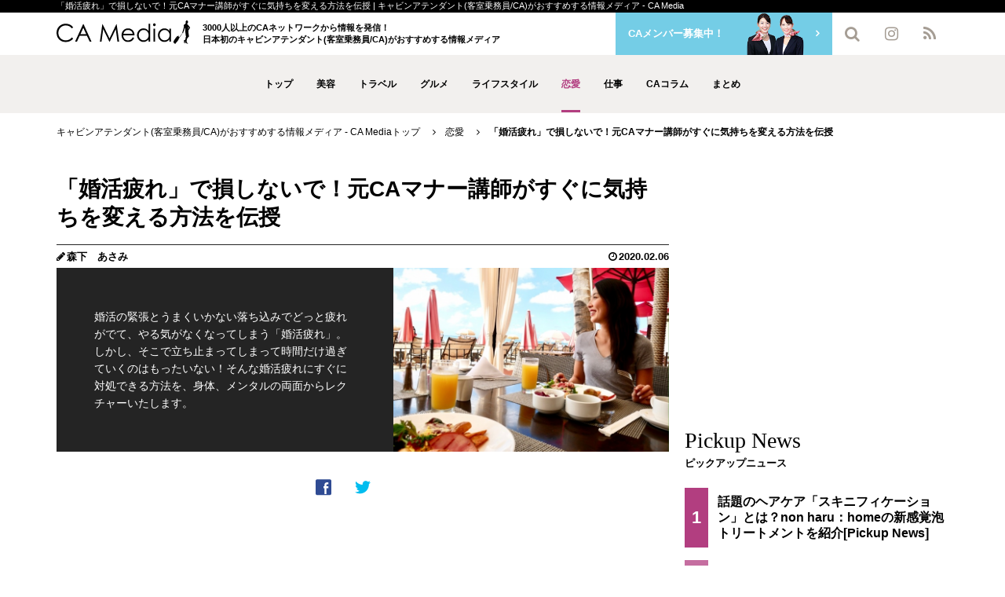

--- FILE ---
content_type: text/html; charset=UTF-8
request_url: https://ca-media.jp/love/report1819/
body_size: 13099
content:
<!DOCTYPE html>
<html lang="ja">
<head prefix="og: http://ogp.me/ns# fb: http://ogp.me/ns/fb# article: http://ogp.me/ns/article#">
  <!-- Global site tag (gtag.js) - Google Analytics -->
  <script async src="https://www.googletagmanager.com/gtag/js?id=G-D9FZM565CP"></script>
  <script>
  window.dataLayer = window.dataLayer || [];
  function gtag(){dataLayer.push(arguments);}
  gtag('js', new Date());

  gtag('config', 'G-D9FZM565CP');
  </script>
  <meta charset="UTF-8">
  <meta name="viewport" content="width=device-width, initial-scale=1, shrink-to-fit=no">
  <meta name="apple-mobile-web-app-capable" content="yes">
  <meta name="format-detection" content="telephone=no">
  <title>「婚活疲れ」で損しないで！元CAマナー講師がすぐに気持ちを変える方法を伝授 | キャビンアテンダント(客室乗務員/CA)がおすすめする情報メディア - CA Media</title>
  <meta name="description" content="婚活の緊張とうまくいかない落ち込みでどっと疲れがでて、やる気がなくなってしまう「婚活疲れ」。しかし、そこで立ち止まってしまって時間だけ過ぎていくのはもったいない！そんな婚活疲れにすぐに対処できる方法を、身体、メンタルの両面からレクチャーいたします。">
  <meta name="keywords" content="婚活,恋愛,結婚,婚活疲れ,キャビンアテンダント,CA,客室乗務員,CA Media,CAメディア">
  <!-- OGP -->
  <meta property="og:title" content="「婚活疲れ」で損しないで！元CAマナー講師がすぐに気持ちを変える方法を伝授 | キャビンアテンダント(客室乗務員/CA)がおすすめする情報メディア - CA Media">
  <meta property="og:description" content="婚活の緊張とうまくいかない落ち込みでどっと疲れがでて、やる気がなくなってしまう「婚活疲れ」。しかし、そこで立ち止まってしまって時間だけ過ぎていくのはもったいない！そんな婚活疲れにすぐに対処できる方法を、身体、メンタルの両面からレクチャーいたします。">
  <meta property="og:type" content="article">
  <meta property="og:url" content="https://ca-media.jp/love/report1819/">
  <meta property="og:image" content="https://ca-media.jp/image/11436.jpg">
  <meta property="og:site_name" content="CA Media(CAメディア)">
  <meta property="og:locale" content="ja_JP">
  <meta property="fb:app_id" content="1571909499697066">
  <meta property="twitter:card" content="summary">
  <meta property="twitter:site" content="@CA_Media_web">
  <meta property="twitter:title" content="「婚活疲れ」で損しないで！元CAマナー講師がすぐに気持ちを変える方法を伝授 | キャビンアテンダント(客室乗務員/CA)がおすすめする情報メディア - CA Media">
  <meta property="twitter:description" content="婚活の緊張とうまくいかない落ち込みでどっと疲れがでて、やる気がなくなってしまう「婚活疲れ」。しかし、そこで立ち止まってしまって時間だけ過ぎていくのはもったいない！そんな婚活疲れにすぐに対処できる方法を、身体、メンタルの両面からレクチャーいたします。">
  <meta property="twitter:image" content="https://ca-media.jp/image/11436.jpg">
  <link rel="next" href="https://ca-media.jp/love/report1819/currentId/2/">
  <!-- favicon -->
  <link rel="icon" type="image/x-icon" href="https://ca-media.jp/favicon.ico">
  <link rel="icon" sizes="32x32" href="https://ca-media.jp/img/common/icon-32x32.png">
  <link rel="icon" sizes="192x192" href="https://ca-media.jp/img/common/icon-192x192.png">
  <link rel="apple-touch-icon" href="https://ca-media.jp/img/common/apple-touch-icon-180x180.png">
  <meta name="msapplication-TileImage" content="https://ca-media.jp/img/common/site-tile-150x150.png">
  <!-- ベースのcss読込 -->
  <link rel="stylesheet" type="text/css" href="/css/reset.css">
  <!-- Bootstrap -->
  <link rel="stylesheet" type="text/css" href="/bootstrap-3.3.7/dist/css/bootstrap.min.css">
  <link rel="stylesheet" type="text/css" href="/css/adjust-bootstrap.css">
  <!-- Flat UI -->
  <link rel="stylesheet" type="text/css" href="/flat-ui/dist/css/flat-ui.min.css">
  <link rel="stylesheet" type="text/css" href="/css/adjust-flat-ui.css">
  <!-- FontAwesome -->
  <link rel="stylesheet" type="text/css" href="/css/font-awesome.css">
  <!-- IcoMoon -->
  <link rel="stylesheet" type="text/css" href="/css/font-icomoon.css">
  <!-- jQuery ui 1.8.16 custom -->
  <link rel="stylesheet" type="text/css" href="/js/common/jquery-ui-1.8.16.custom/css/custom-theme/jquery-ui-1.8.16.custom.css">
  <link rel="stylesheet" type="text/css" href="/js/common/jquery-ui-1.8.16.custom/css/custom-theme/jquery-ui.theme.min.css">
  <!-- jQuery alerts 1.1 -->
  <link rel="stylesheet" type="text/css" href="/js/common/jquery.alerts-1.1/jquery.alerts.css">
  <!-- レイアウト用 -->
  <link rel="stylesheet" type="text/css" href="/css/layouts-20.css?20260125235312">
  <link rel="stylesheet" type="text/css" href="/css/default/layouts-20.css?20260125235312">
  <link rel="stylesheet" type="text/css" href="/css/default/contents-20.css?20260125235312">
  <!-- drawer(ハンバーガー・横固定サイドバー)のcss読込 -->
  <link rel="stylesheet" type="text/css" href="/css/common/drawer.min.css">
  <link rel="stylesheet" type="text/css" href="/css/adjust-drawer.css">  <!-- Bootstrap Select -->
  <link rel="stylesheet" type="text/css" href="/css/bootstrap-select.min.css">
  <link rel="stylesheet" type="text/css" href="/css/adjust-bootstrap-select.css?20260125235312">
  <!-- slick -->
  <link rel="stylesheet" type="text/css" href="/js/common/slick-1.8.1/slick.css">
  <link rel="stylesheet" type="text/css" href="/js/common/slick-1.8.1/slick-theme.css">
  <link rel="stylesheet" type="text/css" href="/css/adjust-slick-theme.css?20260125235312">
  <!-- mCustomScrollbar -->
  <link rel="stylesheet" type="text/css" href="/css/jquery.mCustomScrollbar.min.css">
  <link rel="stylesheet" type="text/css" href="/css/adjust-mCustomScrollbar.css?20260125235312">
  <!-- RSS 2.0 -->
  <link rel="alternate" type="application/rss+xml" title="RSS 2.0" href="https://ca-media.jp/rss/ca-media.xml">
<!-- [if lt IE 9]>
  <script src="https://oss.maxcdn.com/libs/html5shiv/3.7.0/html5shiv.js"></script>
  <script src="https://oss.maxcdn.com/libs/respond.js/1.4.2/respond.min.js"></script>
<![endif] -->
</head>

<body>
  <!-- fb-root -->
  <div id="fb-root"></div>
  <script async defer crossorigin="anonymous" src="https://connect.facebook.net/ja_JP/sdk.js#xfbml=1&version=v3.3&appId=1571909499697066&autoLogAppEvents=1"></script>

  <header>
    <div class="header-inner">
      <!-- キャッチコピー（上部） -->
      <div class="top-catchcopy">
        <p>「婚活疲れ」で損しないで！元CAマナー講師がすぐに気持ちを変える方法を伝授 | キャビンアテンダント(客室乗務員/CA)がおすすめする情報メディア - CA Media</p>
      </div>
      <div class="header-space-01">
        <div class="header-space-inner">
          <div class="mainlogo">
            <p class="logo"><a href="/"><img src="/img/default/common-20/logo-black.svg" alt="CA Media"></a></p>
          </div>
          <!-- キャッチコピー（ロゴ横） -->
          <p class="catchcopy">3000人以上のCAネットワークから情報を発信！<br>日本初のキャビンアテンダント(客室乗務員/CA)がおすすめする情報メディア</p>
          <!-- グローバルナビ -->
          <nav class="nav-pc">
            <ul class="global-nav clearfix">
              <li><a href="/">トップ</a></li>
              <li><a href="/beauty/">美容</a></li>
              <li><a href="/travel/">トラベル</a></li>
              <li><a href="/gourmet/">グルメ</a></li>
              <li><a href="/life-style/">ライフスタイル</a></li>
              <li class="active"><a href="/love/">恋愛</a></li>
              <li><a href="/business/">仕事</a></li>
              <li><a href="/ca-column/">CAコラム</a></li>
              <li><a href="/matome/">まとめ</a></li>
            </ul>
          </nav>
          <!-- 各情報 -->
          <div class="network">
            <div class="block-member-recruit">
              <a class="btn btn-swipe fill-member-recruit icon-arrow-r" href="/entry/index/">
                <span>CAメンバー募集中！</span>
                <img src="/img/default/common-20/picture-recruit.png">
              </a>
            </div>
            <ul class="btn-icon clearfix">
              <li class="search">                <button class="btn btn-search">
                  <i class="fa fa-search" aria-hidden="true"></i>
                </button>
              </li>
              <li class="instagram">
                <a class="btn" target="_blank" href="https://www.instagram.com/camedia_official/" rel="noopener nofollow">
                  <i class="fa fa-instagram" aria-hidden="true"></i>
                </a>
              </li>
              <li class="rss">
                <a class="btn" target="_blank" href="https://ca-media.jp/rss/ca-media.xml" rel="noopener nofollow">
                  <i class="fa fa-rss" aria-hidden="true"></i>
                </a>
              </li>
            </ul>
          </div>
          <!-- 検索フォーム（ポップアップ） -->
          <div class="btn-search-popup">
            <form action="javascript:void(0);" id="header_search" onsubmit="searchSubmit();return false;">
              <div class="input-group">
                <input type="text" class="form-control" name="search" placeholder="検索" value="">
                <span class="input-group-btn">
                  <button class="btn btn-default" type="submit" onClick="searchSubmit();return false;">
                    <i class='glyphicon glyphicon-search'></i>
                  </button>
                </span>
              </div>
            </form>
          </div>
        </div>
      </div>
      <!-- /.header-space-01 -->
    </div>
    <!-- /.header-inner -->


  </header>


  <!-- drawerメニュー -->
  <aside class="drawer drawer--left clearfix" id="for-front">
    <!-- ハンバーガーボタン -->
    <button type="button" class="drawer-toggle drawer-hamburger">
      <span class="sr-only">toggle navigation</span>
      <span class="drawer-hamburger-icon"></span>
    </button>
    <!-- サイドメニュー中身 -->
    <nav class="drawer-nav">
      <div class="scroll-range"><!-- ※.drawer-nav直下の子ボックス要素にスクロール処理が自動的に入る（クラス名は関係ないので命名は自由） -->
        <!-- 自作式のアコーディオンメニュー（多階層式） -->
        <div class="menu-pattern-custom">
          <!-- グローバルメニュー -->
          <ul class="main-menu mb-6">
            <li><a href="/">トップ</a></li>
            <li><a href="/beauty/">美容</a></li>
            <li><a href="/travel/">トラベル</a></li>
            <li><a href="/gourmet/">グルメ</a></li>
            <li><a href="/life-style/">ライフスタイル</a></li>
            <li><a href="/love/">恋愛</a></li>
            <li><a href="/business/">仕事</a></li>
            <li><a href="/ca-column/">CAコラム</a></li>
            <li><a href="/matome/">まとめ</a></li>
          </ul>
          <!-- ボタン（CAメンバー募集中） -->
          <div class="block-member-recruit mb-6">
            <a class="btn btn-swipe fill-member-recruit icon-arrow-r" href="/entry/index/">
              <span>CAメンバー募集中！</span>
              <img src="/img/default/common-20/picture-recruit.png">
            </a>
          </div>
          <!-- オプションメニュー１ -->
          <ul class="main-menu mb-4">
            <li><a href="/pickup-news/list/">ピックアップニュース一覧</a></li>
            <li><a href="/interview/report/">取材記事一覧</a></li>
            <li><a href="/profile/list/">CA Media ライター一覧</a></li>
          </ul>
          <!-- オプションメニュー２ -->
          <ul class="option-menu mb-4">
            <li><a href="/about/terms/">利用規約</a></li>
            <li><a href="/about/privacy/">プライバシーポリシー</a></li>
            <li><a href="/inquiry/index/">お問い合わせ</a></li>
            <li><a href="https://camedia-agc.com/" target="_blank" rel="noopener">会社概要</a></li>
          </ul>
        </div>
        <!-- SNSボタン -->
        <div class="layout-btn-social bg-none ico-white btn-center">
          <ul class="source-btn-social pt-5 pb-30 pb-sm-10">
            <li>
              <a class="btn btn-social-facebook" target="_blank" rel="noopener nofollow" href="https://www.facebook.com/camedia.jp/">
                <i class="fa fa-facebook-official" aria-hidden="true"></i>
              </a>
            </li>
            <li>
              <a class="btn btn-social-twitter" target="_blank" rel="noopener nofollow" href="https://twitter.com/ca_media_web">
                <i class="fa fa-twitter" aria-hidden="true"></i>
              </a>
            </li>
            <li>
              <a class="btn btn-social-instagram" target="_blank" rel="noopener nofollow" href="https://www.instagram.com/camedia_official/">
                <i class="fa fa-instagram" aria-hidden="true"></i>
              </a>
            </li>
          </ul>
        </div>
      </div>
      <!-- /.inner -->
    </nav>
  </aside>  <main class="page-category">
    <div class="top-padding">
      <!-- パンくず -->
      <ul class="breadcrumb">
        <li><a href="/">キャビンアテンダント(客室乗務員/CA)がおすすめする情報メディア - CA Mediaトップ</a></li>
        <li><a href="/love/">恋愛</a></li>
        <li class="active"><strong>「婚活疲れ」で損しないで！元CAマナー講師がすぐに気持ちを変える方法を伝授</strong></li>
      </ul>

      <div class="wrapper-contents layoutcontents-2column-01">
        <div class="contents-inner">
          <div class="clearfix">
            <article class="column-maincontents adv01-refer mb-10 mb-md-0">
              <!-- 記事レポート -->
              <section class="sec-report">
                <div class="sec-inner">
                  <!-- 記事タイトル・情報 -->
                  <div class="layout-text01 mb-2">
                    <div class="box-element">
                      <div class="element-info">
                        <h1 class="title-article">「婚活疲れ」で損しないで！元CAマナー講師がすぐに気持ちを変える方法を伝授</h1>
                        <div class="space-data clearfix mb-0">
                          <p class="name"><a href="/profile/ca/IycIJay3qUuWpxH/">森下　あさみ</a></p>
                          <time>2020.02.06</time>
                        </div>
                      </div>
                    </div>
                  </div>
                  <!-- 記事見出し -->
                  <div class="layout-closeup03 mb-6 mb-md-8">
                    <div class="box-element flex-tiling">
                      <div class="element-picture">
                        <figure class="picture">
                          <span class="picture-frame">
                            <img src="/img/default/common-20/thumb-bg-transparent-01.png">
                            <img data-src="/image/11436.jpg" class="lazyload thumb-picture object-fit-img landscape">
                          </span>
                        </figure>
                      </div>
                      <div class="element-info">
                        <p class="text-sentence">
                          婚活の緊張とうまくいかない落ち込みでどっと疲れがでて、やる気がなくなってしまう「婚活疲れ」。しかし、そこで立ち止まってしまって時間だけ過ぎていくのはもったいない！そんな婚活疲れにすぐに対処できる方法を、身体、メンタルの両面からレクチャーいたします。
                        </p>
                      </div>
                    </div>
                  </div>

                  <!-- SNSボタン -->
                  <div class="layout-btn-social btn-center bg-none mb-6 mb-md-8">
                  <!-- SNSボタン -->
                  <ul class="source-btn-social">
                    <!-- Facebook -->
                    <li>
                      <a class="btn btn-social-facebook" href="http://www.facebook.com/share.php?u=https://ca-media.jp/love/report1819/" onclick="window.open(encodeURI(decodeURI(this.href)), 'FBwindow', 'width=554, height=470, menubar=no, toolbar=no, scrollbars=yes'); return false;" rel="noopener nofollow">
                        <span class="fui-facebook"></span>
                      </a>
                    </li>
                    <!-- Twitter -->
                    <li>
                      <a class="btn btn-social-twitter" href="https://twitter.com/intent/tweet?text=%E3%80%8C%E5%A9%9A%E6%B4%BB%E7%96%B2%E3%82%8C%E3%80%8D%E3%81%A7%E6%90%8D%E3%81%97%E3%81%AA%E3%81%84%E3%81%A7%EF%BC%81%E5%85%83CA%E3%83%9E%E3%83%8A%E3%83%BC%E8%AC%9B%E5%B8%AB%E3%81%8C%E3%81%99%E3%81%90%E3%81%AB%E6%B0%97%E6%8C%81%E3%81%A1%E3%82%92%E5%A4%89%E3%81%88%E3%82%8B%E6%96%B9%E6%B3%95%E3%82%92%E4%BC%9D%E6%8E%88+%7C+%E3%82%AD%E3%83%A3%E3%83%93%E3%83%B3%E3%82%A2%E3%83%86%E3%83%B3%E3%83%80%E3%83%B3%E3%83%88%28%E5%AE%A2%E5%AE%A4%E4%B9%97%E5%8B%99%E5%93%A1%2FCA%29%E3%81%8C%E3%81%8A%E3%81%99%E3%81%99%E3%82%81%E3%81%99%E3%82%8B%E6%83%85%E5%A0%B1%E3%83%A1%E3%83%87%E3%82%A3%E3%82%A2+-+CA+Media&amp;url=https%3A%2F%2Fca-media.jp%2Flove%2Freport1819%2F&amp;via=CA_Media_web" rel="noopener nofollow">
                        <span class="fui-twitter"></span>
                      </a>
                      <script async src="https://platform.twitter.com/widgets.js" charset="utf-8"></script>
                    </li>
                    <!-- はてなブックマーク -->
                    <li>
                      <a class="btn btn-social-hatenabookmark hatena-bookmark-button" target="_blank" href="http://b.hatena.ne.jp/entry/" data-hatena-bookmark-layout="touch" title="このエントリーをはてなブックマークに追加" rel="noopener nofollow">
                        <span class="icon-hatenabookmark"></span>
                      </a>
                      <script type="text/javascript" src="https://b.st-hatena.com/js/bookmark_button.js" charset="utf-8" async="async"></script>
                    </li>
                  </ul>
                  </div>

                  <aside>
                    <div class="ad-area">
                      <script async src="//pagead2.googlesyndication.com/pagead/js/adsbygoogle.js"></script>
                      <!-- 記事_横_01 -->
                      <ins class="adsbygoogle"
                        style="display:block"
                        data-ad-client="ca-pub-4424262098193607"
                        data-ad-slot="5480388470"
                        data-ad-format="auto"
                        data-full-width-responsive="false"></ins>
                      <script>
                        (adsbygoogle = window.adsbygoogle || []).push({});
                      </script>
                    </div>
                  </aside>

                  <!-- 記事本文 -->
                  <div class="layout-report01 with-border clearfix">
<h2>婚活疲れは、うまく対処し効率よく行動しよう！</h2>
<br>
<p><img id="_10115_" class="img-responsive" src="/image/10115.jpg" alt="" />&ensp;</p>
<br>
<p>婚活は、自分との戦い。</p>
<p>働く女性は仕事だけでも大変なのに、仕事が終わった後に出会いの場に行かなければなりません。週末もゆっくり休むこともできず、行動行動。</p>
<br>
<p>そうやって頑張って行動しているのに、なかなか婚活がうまくいかないと、出会いの場に行くのが嫌になってしまう「婚活疲れ」がやってきます。</p>
<br>
<p>1週間ほどお休みをするのは問題ありませんが、一度休んだきり数ヶ月、数年経ってしまう方も多いのです。</p>
<br>
<p>婚活は時間との勝負。少しでも若い方が婚活に有利です。婚活疲れで長期休んでしまうことで、損してしまうことが多いのも現実です。</p>
<br>
<p>本日は、そんな婚活疲れにすぐに対処できる方法を、身体、メンタルの両面からレクチャーいたします。</p>
<br>
<br>
<br>
<h2>1. 頑張った身体をしっかり休める</h2>
<p>婚活でパワフルに行動するためには、体調管理が重要。</p>
<p>そのため、頑張る時としっかり休む時のメリハリが必要です。</p>
<br>
<p>「疲れてきたなぁ。なんかうまくいかないなぁ。」という時は、身体に疲れが溜まってきている証拠。</p>
<br>
<p>そのような状態で出会いの場に行っても、「疲れている女性」として見られてしまい、魅力的な女性として見られなくなってしまいます。</p>
<br>
<p>そんな時すぐにできる筆者も実践しているオススメの方法をご紹介しますね。</p>
<br>
<p><strong>・湯船にゆっくり浸かる。</strong></p>
<p>ぬる目のお風呂にゆっくり浸かることで、副交感神経を優位にし、リラックスすることができます。</p>
<p>お好きな入浴剤を入れると、さらにリラックス効果が高まりますよ。</p>
<br>
<p><strong>・ストレッチをする</strong></p>
<p>仕事や婚活中の緊張などで、固まってしまった筋肉をしっかりほぐしましょう。</p>
<p>その日に固まってしまった筋肉を毎晩しっかり伸ばしてあげるだけでも、次の日はスッキリした身体で過ごせるようになります。</p>
<br>
<p><strong>・たくさん寝る</strong></p>
<p>睡眠不足なだけで、心に余裕がなくなってしまいます。</p>
<p>日頃から、7時間はしっかりと睡眠を確保するようなスケジューリングを心がけましょう。</p>
<br>
<p><strong>・アロマオイルをたく</strong></p>
<p>ティッシュに2～3滴、アロマオイルをのせて枕元に置くだけでも、熟睡度が大きく変わると実感しています。</p>
<p>眠りが浅いと感じられる方にオススメです。</p>
<br>
<br>
<p>当たり前だと思われがちなことですが、その当たり前をしっかり毎日行うことで、その日の疲れをその日のうちに解消できるようになりますよ。</p>
<br>
<h3><a href="/love/report1819/currentId/2/">次のページ：婚活疲れに効くメンタル術</a></h3>
<br>


                    <!-- ページネーション -->
                    <div class="pagination-default mt-8 mb-mt-12">
                      <ul class="pagination-plain">
                        <li class="previous disabled">
                          <a>前へ</a>
                        </li>
                        <li class="active disabled"><a>1</a></li>
                        <li><a href="/love/report1819/currentId/2/">2</a></li>
                        <li class="next">
                          <a href="/love/report1819/currentId/2/">次へ</a>
                        </li>
                      </ul>
                    </div>

                  </div>
                  <!-- ハッシュタグ -->
                  <div class="layout-hashtag01" data-aos="fade-up">
                    <div class="space-hashtag">
                      <span class="label"><a href="/love/">#恋愛</a></span>
                      <span class="label"><a href="/life-style/">#ライフスタイル</a></span>
                      <span class="label"><a href="/column/">#コラム</a></span>
                    </div>
                  </div>

                  <!-- ライター紹介 -->
                  <div class="layout-profile01 with-round01 mt-4" data-aos="fade-up">
                    <div class="block-writer">
                      <div class="box-element both-hover">
                        <a class="mass-link tb-layout" href="/profile/ca/IycIJay3qUuWpxH/">
                          <div class="element-picture">
                            <figure class="picture">
                              <span class="picture-frame">
                                <img src="/img/default/common-20/thumb-bg-transparent-square.png">
                                <img data-src="/image/10050.jpg" class="lazyload thumb-picture object-fit-img square">
                              </span>
                            </figure>
                          </div>
                          <div class="element-info">
                            <p class="profile-name">
                              森下　あさみ
                            </p>
                            <p class="text-sentence ellipsis">
                              はじめまして。
森下あさみと申します。

高校生の頃から夢だった客室乗務員。
客室乗務員になるまでも、
客室乗務員になってからも沢山のことを学ばせていただきました。

マナーのことはもちろん、
女性としての在り方、
美容、みだしなみ、職場での人間関係、日々の習慣など・・・

今まで学んできたことを元に、
皆様の生活にお役立ていただける記事を書いていきたいと思います。

よろしくお願い致します。
                            </p>
                          </div>
                        </a>
                      </div>
                    </div>
                  </div>
                                    <aside class="mt-6 mt-md-8">
<script async src="https://pagead2.googlesyndication.com/pagead/js/adsbygoogle.js"></script>
<ins class="adsbygoogle"
     style="display:block"
     data-ad-format="autorelaxed"
     data-ad-client="ca-pub-4424262098193607"
     data-ad-slot="6400585457"></ins>
<script>
     (adsbygoogle = window.adsbygoogle || []).push({});
</script>
                  </aside>

                </div>
              </section>
                <aside class="mt-10">
                  <div class="aside-inner">
                    <div class="ad-area">
                      <a href="https://honeycom.co.jp/" target="_blank" rel="noopener"><img data-src="/img/default/banner/honeycom_pc.jpg" class="lazyload" alt="世界初のヒト・モノ・企業・サービスのヴァリューを創り出し社会に貢献する。世界初を世界で一番生み出す会社 - 株式会社ハニーコミュニケーションズ"></a>
                    </div>
                  </div>
                </aside>
            </article>

              <aside class="column-subcontenst adv01-variable">
                <div class="wrapper-advertisement clearfix mb-11">
              <div class="ad-area">
                <script async src="//pagead2.googlesyndication.com/pagead/js/adsbygoogle.js"></script>
                <!-- Footer_横_01 -->
                <ins class="adsbygoogle"
                     style="display:block"
                     data-ad-client="ca-pub-4424262098193607"
                     data-ad-slot="4508828407"
                     data-ad-format="auto"
                     data-full-width-responsive="false"></ins>
                <script>
                (adsbygoogle = window.adsbygoogle || []).push({});
                </script>
              </div>
                </div>

                <div class="layout-lineup01 mb-8 mb-md-11">
                  <!-- Pickup News -->
                  <div class="element-lineup">
                    <div class="page-header font-small01">
                      <div class="bg-page-header" data-aos="fade-right">
                        <p class="title-en">Pickup News</p>
                        <h2 class="title-jp">ピックアップニュース</h2>
                      </div>
                    </div>
                    <ul class="lineup-list">
                      <li data-aos="fade-up">
                        <a href="/beauty/report2257/">
                          <span class="ranking-number">1</span>
                          <h3 class="title-article pu">話題のヘアケア「スキニフィケーション」とは？non haru：homeの新感覚泡トリートメントを紹介</h3>
                        </a>
                      </li>
                      <li data-aos="fade-up">
                        <a href="/beauty/report2256/">
                          <span class="ranking-number">2</span>
                          <h3 class="title-article pu">「第二のCICA」として注目！アズレン高配合美容液「アズノン セラム」発売記念イベント開催</h3>
                        </a>
                      </li>
                      <li data-aos="fade-up">
                        <a href="/beauty/report2254/">
                          <span class="ranking-number">3</span>
                          <h3 class="title-article pu">“ベタカサまざり肌”を丸ごとケア！「ビオレ ザ ボディ ととのい肌」を元CAがレポート</h3>
                        </a>
                      </li>
                    </ul>
                    <div class="row mt-4 mt-md-8" data-aos="fade-up">
                      <div class="col-xt-8 col-xt-offset-2 col-md-12 col-md-offset-0 col-lg-10 col-lg-offset-1">
                        <a class="btn btn-swipe fill-black icon-arrow-r btn-block" href="/pickup-news/list/">
                          ピックアップニュース一覧
                        </a>
                      </div>
                    </div>
                  </div>
                  <!-- CA Media Ranking（人気記事ランキング） -->
                  <div class="element-lineup">
                    <div class="page-header font-small01">
                      <div class="bg-page-header" data-aos="fade-right">
                        <p class="title-en">Popular Article Ranking</p>
                        <h2 class="title-jp">人気記事ランキング</h2>
                      </div>
                    </div>
                    <ul class="lineup-list">
                    </ul>
                  </div>

                  <div class="mb-10">
                  <div class="ad-area">
                    <!-- Google AdSense -->
                    <script async src="//pagead2.googlesyndication.com/pagead/js/adsbygoogle.js"></script>
                    <!-- PC-AD_RIGHT_BOTTOM -->
                    <ins class="adsbygoogle"
                         style="display:inline-block;width:336px;height:280px"
                         data-ad-client="ca-pub-4424262098193607"
                         data-ad-slot="2266234576"></ins>
                    <script>
                    (adsbygoogle = window.adsbygoogle || []).push({});
                    </script>
                  </div>
                  </div>

                  <!-- Popular CA Article Ranking（人気CA記事ランキング） -->
                  <div class="element-lineup">
                    <div class="page-header font-small01">
                      <div class="bg-page-header" data-aos="fade-right">
                        <p class="title-en" style="letter-spacing:-0.041em;">Popular CA Article Ranking</p>
                        <h2 class="title-jp">人気CA記事ランキング</h2>
                      </div>
                    </div>
                    <ul class="lineup-list for-popular-ca">
                    </ul>
                    <div class="row mt-4" data-aos="fade-up">
                      <div class="col-xt-8 col-xt-offset-2 col-md-12 col-md-offset-0 col-lg-10 col-lg-offset-1">
                        <a class="btn btn-swipe fill-black icon-arrow-r btn-block" href="/profile/list/">
                          CA Media ライター一覧
                        </a>
                      </div>
                    </div>
                    <div class="row mt-4" data-aos="fade-up">
                      <div class="col-xt-8 col-xt-offset-2 col-md-12 col-md-offset-0 col-lg-10 col-lg-offset-1">
                        <a class="btn btn-swipe fill-black icon-arrow-r btn-block" href="/interview/report/">
                          取材記事一覧
                        </a>
                      </div>
                    </div>
                  </div>
                </div>

                <div class="wrapper-advertisement sticky sticky-adv clearfix">
                  <div class="ad-area">
        <div class="banner_large_rectangle">
        <!-- ad tags Size: 336x280 ZoneId: 1031423 -->
        <script type="text/javascript" src="https://105322.mediams.mb.softbank.jp/t/031/423/a1031423.js"></script>
        </div>
        <!-- /.banner_large_rectangle -->
                  </div>
                </div>

              </aside>

          </div>
        </div>
      </div>

        <div class="wrapper-contents nonewidth nonepadding bg-milkywhite">
          <div class="contents-inner pb-0">
            <aside class="column-maincontents">
              <!-- ATTENTION（注目記事） -->
              <section class="sec-attention">
                <div class="sec-inner">
                  <div class="page-header">
                    <div class="bg-page-header icon-air" data-aos="fade-right">
                      <p class="title-en">ATTENTION</p>
                      <h2 class="title-jp">注目記事</h2>
                    </div>
                  </div>
                  <!-- スライダー -->
                  <div class="wrapper-slider pattern-default01" data-aos="fade-up">
                    <div class="slider item-general02">
                      <article class="slider-writer-list">
                        <div class="box-element both-hover">
                          <div class="element-picture">
                            <figure class="picture">
                              <a href="/travel/report1637/">
                                <span class="picture-frame">
                                  <img src="/img/default/common-20/thumb-bg-transparent-01.png">
                                  <img data-lazy="/image/10087.jpeg" class="thumb-picture object-fit-img landscape">
                                </span>
                              </a>
                            </figure>
                          </div>
                          <div class="element-info">
                            <div class="space-data clearfix">
                              <p class="name"><a href="/profile/ca/oHWQJKEWJwL1D1R/">なつみ</a></p>
                              <time>2019.07.06</time>
                            </div>
                            <h3 class="title-article">
                              <a class="" href="/travel/report1637/">いつも荷物が少なくて驚かれる旅の達人が伝授！荷物がかさばらない4つのパッキングルール</a>
                            </h3>
                            <p class="text-sentence">家族や友達、どんなメンバーで旅行に行っても、いつも私の荷物が一番少なめ。「なんでそんなに荷物が少ないの!?」と驚かれるほどのかさばらないパッキングのルールをご紹介します。</p>
                          </div>
                        </div>
                      </article>
                      <article class="slider-writer-list">
                        <div class="box-element both-hover">
                          <div class="element-picture">
                            <figure class="picture">
                              <a href="/business/report1775/">
                                <span class="picture-frame">
                                  <img src="/img/default/common-20/thumb-bg-transparent-01.png">
                                  <img data-lazy="/image/11119.jpg" class="thumb-picture object-fit-img landscape">
                                </span>
                              </a>
                            </figure>
                          </div>
                          <div class="element-info">
                            <div class="space-data clearfix">
                              <p class="name"><a href="/profile/ca/EKABFHkEpIIvI0H/">五賀晶子</a></p>
                              <time>2019.12.14</time>
                            </div>
                            <h3 class="title-article">
                              <a class="" href="/business/report1775/">【CAの起業ストーリーvol.1】CAを辞めた理由から、「好き」を仕事にするまでを一挙大公開！</a>
                            </h3>
                            <p class="text-sentence">好きなことを仕事にしたい！結婚・出産しても自分のペースで続けられる仕事をしたい！そんな夢を叶えたCAの起業ストーリーをインタビュー形式でお届けします。今回は敏感肌美容家であり農業女子の五賀晶子さんが登場。</p>
                          </div>
                        </div>
                      </article>
                      <article class="slider-writer-list">
                        <div class="box-element both-hover">
                          <div class="element-picture">
                            <figure class="picture">
                              <a href="/business/report1795/">
                                <span class="picture-frame">
                                  <img src="/img/default/common-20/thumb-bg-transparent-01.png">
                                  <img data-lazy="/image/11242.jpg" class="thumb-picture object-fit-img landscape">
                                </span>
                              </a>
                            </figure>
                          </div>
                          <div class="element-info">
                            <div class="space-data clearfix">
                              <p class="name"><a href="/profile/ca/LJMuHJkdIyOzFJZ/">megumi</a></p>
                              <time>2019.12.18</time>
                            </div>
                            <h3 class="title-article">
                              <a class="" href="/business/report1795/">【CAから野菜ソムリエに】「おとなの食育」を伝える～CAの転職＆セカンドキャリア体験談vol.13～</a>
                            </h3>
                            <p class="text-sentence">女性は結婚、出産などを通して人生の転換期が度々あります。母でもあるけど、1人の女性として自立もしていたい。そう考えた中で選んだ「野菜ソムリエ」としてのセカンドキャリアをお話いたします。</p>
                          </div>
                        </div>
                      </article>
                      <article class="slider-writer-list">
                        <div class="box-element both-hover">
                          <div class="element-picture">
                            <figure class="picture">
                              <a href="/business/report1562/">
                                <span class="picture-frame">
                                  <img src="/img/default/common-20/thumb-bg-transparent-01.png">
                                  <img data-lazy="/image/9584.jpg" class="thumb-picture object-fit-img landscape">
                                </span>
                              </a>
                            </figure>
                          </div>
                          <div class="element-info">
                            <div class="space-data clearfix">
                              <p class="name"><a href="/profile/ca/rTZ0AGILHHb3DIH/">若狭　遥</a></p>
                              <time>2019.05.22</time>
                            </div>
                            <h3 class="title-article">
                              <a class="" href="/business/report1562/">日系CAから海外OLに転職！私が海外OLを目指した理由</a>
                            </h3>
                            <p class="text-sentence">日本の会社を辞めていきなり海外OLに！海外で働くなんてハードルが高いと思っていた日系CAが、なぜ海外OLへ転身したのか、どんな想いで海外に飛び出したのか、私の経験をご紹介いたします。 
</p>
                          </div>
                        </div>
                      </article>
                      <article class="slider-writer-list">
                        <div class="box-element both-hover">
                          <div class="element-picture">
                            <figure class="picture">
                              <a href="/business/report1264/">
                                <span class="picture-frame">
                                  <img src="/img/default/common-20/thumb-bg-transparent-01.png">
                                  <img data-lazy="/image/8281.jpg" class="thumb-picture object-fit-img landscape">
                                </span>
                              </a>
                            </figure>
                          </div>
                          <div class="element-info">
                            <div class="space-data clearfix">
                              <p class="name"><a href="/profile/ca/ETjmAxMYAmReAJZ/">羽蘭</a></p>
                              <time>2018.01.04</time>
                            </div>
                            <h3 class="title-article">
                              <a class="" href="/business/report1264/">転職・社会人経験ありの外資系CA！その生活設計はどうなってる？</a>
                            </h3>
                            <p class="text-sentence">日系エアラインと違い新卒での募集がない外資系のエアラインは、すでに社会人として働いた経験をもつCAがほぼすべて。だからこそ、それぞれの考えも違います。そんな外資系CAのお金事情をお話します。</p>
                          </div>
                        </div>
                      </article>
                      <article class="slider-writer-list">
                        <div class="box-element both-hover">
                          <div class="element-picture">
                            <figure class="picture">
                              <a href="/business/report1123/">
                                <span class="picture-frame">
                                  <img src="/img/default/common-20/thumb-bg-transparent-01.png">
                                  <img data-lazy="/image/7503.jpg" class="thumb-picture object-fit-img landscape">
                                </span>
                              </a>
                            </figure>
                          </div>
                          <div class="element-info">
                            <div class="space-data clearfix">
                              <p class="name"><a href="/profile/ca/JaIdA2y5ZwIKHmD/">神原李奈</a></p>
                              <time>2017.07.18</time>
                            </div>
                            <h3 class="title-article">
                              <a class="" href="/business/report1123/">転職考えている？CAから転職した経験者が考える転職のメリット</a>
                            </h3>
                            <p class="text-sentence">終身雇用から転職が身近になった現代。CAから転職した経験から、そのメリットをご紹介致します。</p>
                          </div>
                        </div>
                      </article>
                      <article class="slider-writer-list">
                        <div class="box-element both-hover">
                          <div class="element-picture">
                            <figure class="picture">
                              <a href="/business/report628/">
                                <span class="picture-frame">
                                  <img src="/img/default/common-20/thumb-bg-transparent-01.png">
                                  <img data-lazy="/image/5831.jpg" class="thumb-picture object-fit-img portrait">
                                </span>
                              </a>
                            </figure>
                          </div>
                          <div class="element-info">
                            <div class="space-data clearfix">
                              <p class="name"><a href="/profile/ca/FSMwZSq3oTccFz8/">藤原 絵里</a></p>
                              <time>2016.06.24</time>
                            </div>
                            <h3 class="title-article">
                              <a class="" href="/business/report628/">【CAから女優へ】全く違う世界に飛び込んだ私の物語～CAの転職&amp;セカンドキャリア体験談vol.10～</a>
                            </h3>
                            <p class="text-sentence">CAからのセカンドキャリアとして女優を選んだ人はあまりいないかもしれません。世界を飛び回る外資CAとしての活躍からなぜ女優を目指したのか。常に自分の気持ちに正直に、「やりたい！」という直感を信じて進んだ新たな道についてお話しします。</p>
                          </div>
                        </div>
                      </article>
                      <article class="slider-writer-list">
                        <div class="box-element both-hover">
                          <div class="element-picture">
                            <figure class="picture">
                              <a href="/business/report1007/">
                                <span class="picture-frame">
                                  <img src="/img/default/common-20/thumb-bg-transparent-01.png">
                                  <img data-lazy="/image/7382.jpg" class="thumb-picture object-fit-img landscape">
                                </span>
                              </a>
                            </figure>
                          </div>
                          <div class="element-info">
                            <div class="space-data clearfix">
                              <p class="name"><a href="/profile/ca/D1qlMxEEqUM5HxH/">kico</a></p>
                              <time>2017.04.14</time>
                            </div>
                            <h3 class="title-article">
                              <a class="" href="/business/report1007/">結婚、出産、転職･･･次の人生に向けてCAが退職を決断する時</a>
                            </h3>
                            <p class="text-sentence">夢を叶えてCAになり、仕事も順調でフライト生活を満喫！そんなCAにも退職をする時がきます。定年までフライトするのか、途中で違うキャリアに進むのか、家族の都合を優先して退職するのか、そのタイミングは人それぞれ。CAが退職を決断する時についてお話します。</p>
                          </div>
                        </div>
                      </article>
                    </div>
                  </div>
                </div>
              </section>
            </aside>
          </div>
        </div>

        <div class="wrapper-contents layoutcontents-2column-01">
          <div class="contents-inner">
            <aside>
              <div class="aside-inner">
              <div class="ad-area">
                <script async src="//pagead2.googlesyndication.com/pagead/js/adsbygoogle.js"></script>
                <!-- 右カラム_レスポンシブ_01 -->
                <ins class="adsbygoogle"
                     style="display:block"
                     data-ad-client="ca-pub-4424262098193607"
                     data-ad-slot="8025201895"
                     data-ad-format="auto"
                     data-full-width-responsive="false"></ins>
                <script>
                (adsbygoogle = window.adsbygoogle || []).push({});
                </script>
              </div>
              </div>
            </aside>
          </div>
        </div>


        <div class="wrapper-contents nonepadding nonewidth bg-milkywhite">
          <div class="contents-inner">
            <aside class="column-maincontents">
              <section class="sec-instagram">
                <div class="sec-inner">
                  <div class="page-header text-center">
                    <div class="bg-page-header">
                      <h3 class="title-en">
                        <a href="https://www.instagram.com/camedia_official/" target="_blank" rel="noopener nofollow">
                          <i class="fa fa-instagram" aria-hidden="true"></i>
                          <span>Instagram</span>
                        </a>
                      </h3>
                    </div>
                  </div>
                </div>
              </section>
            </aside>
          </div>
        </div>

    </div>
  </main>

  <!-- スクロールスパイ -->
  <p id="scrollup">
    <a class="btn" href="#">
      <span>
        <i class="fa fa-angle-up" aria-hidden="true"></i>
        <span>SCROLL</span>
      </span>
    </a>
  </p>
  <footer>
    <div class="block-member-recruit">
      <div class="inner-block">
        <a class="btn btn-swipe fill-member-recruit icon-arrow-r" href="/entry/index/">
          <span>CAメンバー募集中！</span>
          <img src="/img/default/common-20/picture-recruit.png">
        </a>
      </div>
    </div>
    <div class="footer-inner mb-8 mb-ad-16">
      <div class="row flex-tiling">
        <div class="col-xs-12 col-md-3 mb-10 mb-md-0">
          <p class="logo"><a href="/"><img src="/img/default/common-20/logo-white.svg" alt="CA Media"></a></p>
        </div>
        <div class="col-xs-12 col-md-6 mb-8 mb-md-0">
          <!-- オプションリンク -->
          <div class="layout-btn-options">
            <ul class="source-btn-options clearfix">
              <li><a href="/about/terms/">利用規約</a></li>
              <li><a href="/about/privacy/">プライバシーポリシー</a></li>
              <li class="mb-0"><a href="/inquiry/index/">お問い合わせ</a></li>
              <li class="mb-0"><a href="/about/company">会社概要</a></li>
            </ul>
          </div>
        </div>
        <div class="col-xs-12 col-md-3">
          <!-- SNSボタン -->
          <div class="layout-btn-social bg-none ico-gray btn-center-to-right">
            <ul class="source-btn-social">
              <li>
                <a class="btn btn-social-facebook" target="_blank" rel="noopener nofollow" href="https://www.facebook.com/camedia.jp/">
                  <i class="fa fa-facebook-official" aria-hidden="true"></i>
                </a>
              </li>
              <li>
                <a class="btn btn-social-twitter" target="_blank" rel="noopener nofollow" href="https://twitter.com/ca_media_web">
                  <i class="fa fa-twitter" aria-hidden="true"></i>
                </a>
              </li>
              <li>
                <a class="btn btn-social-instagram" target="_blank" rel="noopener nofollow" href="https://www.instagram.com/camedia_official/">
                  <i class="fa fa-instagram" aria-hidden="true"></i>
                </a>
              </li>
            </ul>
          </div>
        </div>
      </div>
    </div>
    <p class="copyright mb-2 mb-md-4">
      &copy; 2014 CA Media Agency, Inc.<span class="display-none-sp"> / </span><br class="br-xt-less">&copy; 2018 HONEY COMMUNICATIONS, Inc.<span class="display-none-sp display-none-tablet"> All Rights Reserved.</span>
    </p>
    <p class="copyright pb-30 pb-xt-8 pb-md-5"><a href="https://honeycom.co.jp/" target="_blank" rel="noopener">Powered by HONEY COMMUNICATIONS</a></p>
  </footer>


<!-- jQuery 3.3.1 -->
<script type="text/javascript" src="/js/common/jquery-3.3.1.min.js"></script>
<!-- jQuery ui 1.12.0 custom -->
<script type="text/javascript" src="https://code.jquery.com/ui/1.12.0/jquery-ui.min.js"></script>

<!-- 画像遅延読み込み -->
<script src="/js/common/lazyload/lazyload.min.js"></script>

<script>
// Lazy Loadを起動する
$(function() {
  $("img.lazyload").lazyload();
}); 
</script>

<!-- bootstrap -->
<script src="/bootstrap-3.3.7/dist/js/bootstrap.min.js"></script>

<!-- slick -->
<script src="/js/common/slick-1.8.1/slick.min.js"></script>
<script src="/js/common/slick-1.8.1/slick-control.js"></script>

<!-- Drawer -->
<script src="/js/common/drawer.min.js"></script>
<script src="/js/common/iscroll.js"></script>
<script src="/js/common/drawer-control.js"></script>

<!-- bootstrapDropdownMessage -->
<script src="/js/common/bootstrap-dropdown-message.js"></script>

<!-- スクロール装飾  -->
<script src="/js/common/jquery.mCustomScrollbar.min.js"></script>
<script src="/js/common/jquery.mCustomScrollbar-control.js"></script>

<!-- bootstrap-select -->
<script src="/js/common/bootstrap-select.js"></script>
<script src="/js/common/bootstrap-select-control.js"></script>

<!-- matchHeight  -->
<script src="/js/common/jquery.matchHeight-min.js"></script>

<!-- 共通 -->
<script src="/js/common/common.js"></script>
<script src="/js/common/comma3.js"></script>

<!-- IE11でpictureタグを機能させる -->
<script src="/js/common/picturefill.min.js"></script>

<!-- ObjectFitImages（IE11対策） -->
<script src="/js/common/ofi.min.js"></script>
<script>
    $(function() {
      objectFitImages('img.object-fit-img');
    });
</script>

<!-- matchHeight -->
<script>
$(function() {
    $('.slider-writer-list').matchHeight();
});
</script>

<!-- TOP上部へスクロールスパイ -->
<script>
$(function() {
    var topBtn = $('#scrollup');
    topBtn.hide();
    //スクロールが500に達したらボタン表示
    $(window).scroll(function () {
        if ($(this).scrollTop() > 992) {
            topBtn.fadeIn();
        } else {
            topBtn.fadeOut();
        }
    });
    //スルスルっとスクロールでトップへもどる
    topBtn.click(function () {
        $('body,html').animate({
            scrollTop: 0
        }, 500);
        return false;
    });
});
</script>

<!-- 検索アイコン -->
<script>
$(function() {
    $('li.search button').on('click', function() {
        if ($('.btn-search-popup').hasClass('open')) {
            $('.btn-search-popup').removeClass('open');
            $(this).parent().removeClass('active');
        } else {
            $('.btn-search-popup').addClass('open');
            $(this).parent().addClass('active');
        }
    });
});
</script>

<!-- 検索機能 -->
<script>
function searchSubmit() {
    var word = $("form#header_search input[name='search']").val();
    if (word != '') {
        location.href = '/search/result/word/' + encodeURI(word) + '/';
    }
}
</script>

<!-- [position:sticky]利用による広告追従のために、ボックス高さを取得 -->
<script>
$(function() {
    $(window).on('load resize', function () {
        var imgHeight = 0;
        var ww = $(window).width();
        //[〇〇-refer]   この要素が基準の高さ
        //[〇〇-variable]この要素が動的に高さを取得

        if (992 <= ww) {//画面幅が992px以上の時
            //固有ページ内の広告用（※追従させたい要素がさらに必要な場合は連番付けで随時追加）
            imgHeight = $('.adv01-refer').height();
                        $('.adv01-variable').css({'min-height' : imgHeight});
            //下部共通コンテンツの広告用（※追従させたい要素がさらに必要な場合は連番付けで随時追加）
            imgHeight = $('.adv-common-bottom01-refer').height();
                        $('.adv-common-bottom01-variable').css({'min-height' : imgHeight});
        } else {//画面幅が1023px以下の時（※追従動作を使用しないため、高さ取得をリセット）
                        $('.adv01-variable').css({'min-height' : 'auto'});
                        $('.adv-common-bottom01-variable').css({'min-height' : 'auto'});
        }
    });
});
</script>

<!-- stickyfill（※IE11対策） -->
<script src="/js/common/stickyfill.min.js"></script>
<script>
    var elem = document.querySelectorAll('.sticky');
    Stickyfill.add(elem);
</script>

<script type="text/javascript" src="https://ad.primead.jp/js/aaprimead-request-async.js" id="aaprimead-async" data-primead-container="pa_83e72d9578f8d1b6b" async></script>

</body>
</html>

--- FILE ---
content_type: text/html; charset=utf-8
request_url: https://www.google.com/recaptcha/api2/aframe
body_size: 267
content:
<!DOCTYPE HTML><html><head><meta http-equiv="content-type" content="text/html; charset=UTF-8"></head><body><script nonce="6dnuDGGw40Y7gsOXrQGJrQ">/** Anti-fraud and anti-abuse applications only. See google.com/recaptcha */ try{var clients={'sodar':'https://pagead2.googlesyndication.com/pagead/sodar?'};window.addEventListener("message",function(a){try{if(a.source===window.parent){var b=JSON.parse(a.data);var c=clients[b['id']];if(c){var d=document.createElement('img');d.src=c+b['params']+'&rc='+(localStorage.getItem("rc::a")?sessionStorage.getItem("rc::b"):"");window.document.body.appendChild(d);sessionStorage.setItem("rc::e",parseInt(sessionStorage.getItem("rc::e")||0)+1);localStorage.setItem("rc::h",'1769352803084');}}}catch(b){}});window.parent.postMessage("_grecaptcha_ready", "*");}catch(b){}</script></body></html>

--- FILE ---
content_type: text/javascript
request_url: https://ca-media.jp/js/common/comma3.js
body_size: 355
content:
/**
 * 3桁カンマプラグイン for jQuery
 * @auther 2009.1 By KaZuhiro FuRuhata
 */
$.fn.comma3 = function(){
    return this.each(function(){
        var num3string = (function(num){
                var str = new String(num);
                var n = "";
                var count = 0;
                for (var i=str.length-1; i>=0; i--){
                    n = str.charAt(i) + n;
                    count++;
                    if (((count % 3) == 0) && (i != 0)) n = ","+n;
                }
                return n;
            })(this.innerHTML);
        this.innerHTML = num3string;
    });
}

$(function() {
    $('.comma').comma3();
});
